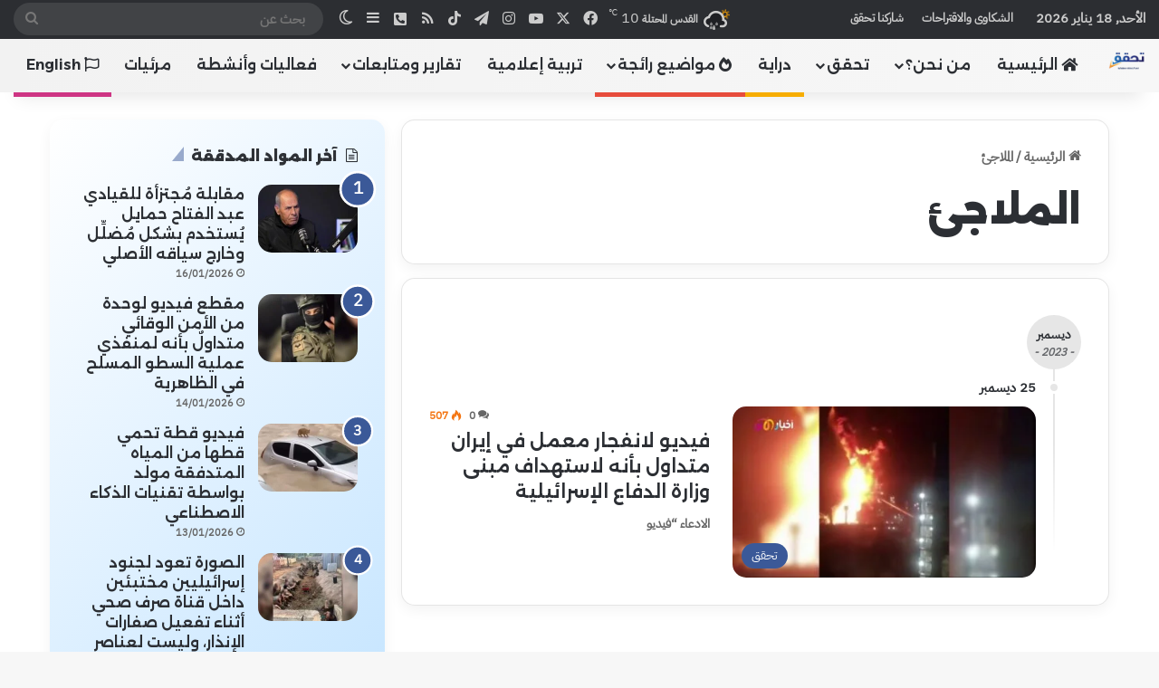

--- FILE ---
content_type: text/css
request_url: https://tahaqaq.ps/wp-content/plugins/team-free/src/Frontend/css/public-rtl.min.css?ver=3.0.11
body_size: -70
content:
body.rtl .sp-team .sptp-section-title{text-align:right}body.rtl .sptp-list-item .image{padding-right:0;padding-left:30px}

--- FILE ---
content_type: application/x-javascript
request_url: https://tahaqaq.ps/wp-content/plugins/b-chart/public/assets/js/chart-config.js?ver=1.0.1
body_size: 1111
content:
let bchartSeletor = document.querySelectorAll(".bChart");

Object.values(bchartSeletor).map((chartItem) => {
  let bchart = chartItem.getContext("2d");
  let datasets = [];
  let bchartData = chartItem.getAttribute("data-bchart");
  chartItem.removeAttribute("data-bchart");

  const bchartData_obj = JSON.parse(bchartData);
  initializeChart(bchart, bchartData_obj);
});

function initializeChart(bchart, bchartData_obj) {
  if (!bchartData_obj) {
    return false;
  }
  // Chart Option key
  const {
    chart_type,
    chart_grid_color,
    chart_label_color,
    chart_point_style,
    pointer_size,
    pointer_hover_radius,
    chart_title_opt,
    chart_subtitle_opt,
    chart_title,
    chart_subtitle,
    title_font_size,
    subtitle_font_size,
    title_color,
    subtitle_color,
    legend_position,
    legend_color,
    legend_pstyle,
    animation_type,
    animation_duration,
    animation_tension,
    animation_loop,
    chart_opt_special,
  } = bchartData_obj;

  if (!["bar", "line", "pie"].includes(chart_type)) return false;

  // Data
  let labelName = bchartData_obj.chart_label_name;
  let labels = labelName.split(",");

  if (chart_type == "bar" || chart_type == "line" || chart_type == "radar") {
    datasets = getBarLineDataset(bchartData_obj);
  } else {
    const { labels: spcialLabel, dataSets: specialDataset } =
      getSpecialDatasets(bchartData_obj);
    labels = spcialLabel.filter((label) => label != "");
    datasets = specialDataset;
  }

  const animations = {
    tension: {
      duration: animation_duration,
      easing: animation_type,
      from: 0,
      to: animation_loop === "1" ? animation_tension : 0,
      loop: animation_loop === "1",
    },
  };

  var myChart = new Chart(bchart, {
    type: chart_type || "line",
    data: {
      labels,
      datasets,
    },
    options: {
      responsive: true,
      animations: animation_loop == "1" ? animations : {},
      plugins: {
        legend: {
          position: legend_position || "top",
          labels: {
            usePointStyle: legend_pstyle === "1",
            color: legend_color,
          },
        },
        title: {
          display: chart_title_opt === "1",
          text: chart_title,
          color: title_color,
          font: {
            size: title_font_size || "40",
            family: "Roboto",
          },
          padding: {
            bottom: 10,
          },
        },
        subtitle: {
          display: chart_subtitle_opt === "1",
          text: chart_subtitle,
          color: subtitle_color,
          font: {
            size: subtitle_font_size || "20",
            family: "Roboto",
          },
          padding: {
            bottom: 15,
          },
        },
        tooltip: {
          position: "nearest",
          usePointStyle: true,
        },
      },

      scales: {
        x: {
          ticks: {
            color: chart_label_color,
          },
          grid: {
            color: chart_grid_color,
          },
        },
        y: {
          beginAtZero: true,
          ticks: {
            color: chart_label_color,
          },
          grid: {
            color: chart_grid_color,
          },
        },
      },
    },
  });
}

function getBarLineDataset(bchartData_obj) {
  const dataSets = [];
  const {
    chart_type,
    chart_point_style,
    chart_tension,
    pointer_size,
    pointer_hover_radius,
    data_chart_opt,
  } = bchartData_obj;

  if (!["bar", "line", "radar"].includes(chart_type)) return false;

  Object.values(data_chart_opt).map((data_item) => {
    data = [];
    dataBackground = [];
    dataBorder = [];
    if (data_item.chart_datas) {
      Object.values(data_item.chart_datas).map((item) => {
        data.push(item.data);
        dataBackground.push(data_item?.data_bg);
        dataBorder.push(data_item?.data_bder_color);
      });
    }

    dataSets.push({
      data,
      backgroundColor: dataBackground,
      borderColor: dataBorder,
      borderWidth: parseInt(data_item.chart_border),
      label: data_item.chart_label,
      tension: chart_tension,
      pointStyle: chart_point_style,
      hoverBorderWidth: parseInt(data_item.chart_border),
      pointRadius: pointer_size,
      pointHoverRadius: pointer_hover_radius,
    });
  });

  return dataSets;
}

function getSpecialDatasets(bchartData_obj) {
  const dataSets = [];
  labels = [];
  let dataBoxs = [];
  let dataBackground = [];
  let dataBorder = [];

  const { chart_type, chart_opt_special, chart_point_style } = bchartData_obj;

  if (["bar", "line", "radar"].includes(chart_type)) return false;

  Object.values(chart_opt_special).map((item) => {
    labels.push(item?.data_label);
    dataBackground.push(item?.data_bg);
    dataBorder.push(item?.data_bder_color);

    Array.isArray(item?.data_list) &&
      item.data_list.map((data, index) => {
        if (dataBoxs[index]) {
          dataBoxs[index].push(data.data);
        } else {
          dataBoxs[index] = [data.data];
        }
      });
    // dataBoxs.push(dataBox);
  });

  dataBoxs.map((data) => {
    dataSets.push({
      data,
      backgroundColor: dataBackground,
      borderColor: dataBorder,
      // borderWidth: parseInt(data_item.chart_border),
      // label: data_item.chart_label,
      pointStyle: chart_point_style,
    });
  });

  return { labels, dataSets };
}
